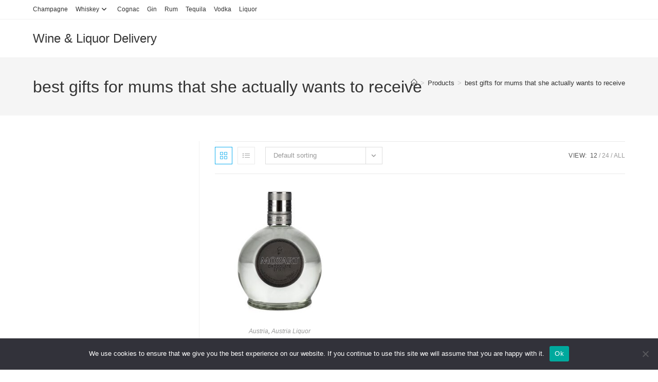

--- FILE ---
content_type: text/html; charset=UTF-8
request_url: https://wineandliquordelivery.com/product-tag/best-gifts-for-mums-that-she-actually-wants-to-receive/
body_size: 16371
content:
<!DOCTYPE html>
<html class="html" lang="en-US">
<head>
	<meta charset="UTF-8">
	<link rel="profile" href="https://gmpg.org/xfn/11">

	<meta name='robots' content='index, follow, max-image-preview:large, max-snippet:-1, max-video-preview:-1' />
<meta name="viewport" content="width=device-width, initial-scale=1">
	<!-- This site is optimized with the Yoast SEO plugin v26.6 - https://yoast.com/wordpress/plugins/seo/ -->
	<title>best gifts for mums that she actually wants to receive Archives - Wine &amp; Liquor Delivery</title>
	<link rel="canonical" href="https://wineandliquordelivery.com/product-tag/best-gifts-for-mums-that-she-actually-wants-to-receive/" />
	<meta property="og:locale" content="en_US" />
	<meta property="og:type" content="article" />
	<meta property="og:title" content="best gifts for mums that she actually wants to receive Archives - Wine &amp; Liquor Delivery" />
	<meta property="og:url" content="https://wineandliquordelivery.com/product-tag/best-gifts-for-mums-that-she-actually-wants-to-receive/" />
	<meta property="og:site_name" content="Wine &amp; Liquor Delivery" />
	<meta name="twitter:card" content="summary_large_image" />
	<script type="application/ld+json" class="yoast-schema-graph">{"@context":"https://schema.org","@graph":[{"@type":"CollectionPage","@id":"https://wineandliquordelivery.com/product-tag/best-gifts-for-mums-that-she-actually-wants-to-receive/","url":"https://wineandliquordelivery.com/product-tag/best-gifts-for-mums-that-she-actually-wants-to-receive/","name":"best gifts for mums that she actually wants to receive Archives - Wine &amp; Liquor Delivery","isPartOf":{"@id":"https://wineandliquordelivery.com/#website"},"primaryImageOfPage":{"@id":"https://wineandliquordelivery.com/product-tag/best-gifts-for-mums-that-she-actually-wants-to-receive/#primaryimage"},"image":{"@id":"https://wineandliquordelivery.com/product-tag/best-gifts-for-mums-that-she-actually-wants-to-receive/#primaryimage"},"thumbnailUrl":"https://wineandliquordelivery.com/wp-content/uploads/2024/03/511-Mozart-Chocolate-Spirit-40-Vol.-07l.jpg","breadcrumb":{"@id":"https://wineandliquordelivery.com/product-tag/best-gifts-for-mums-that-she-actually-wants-to-receive/#breadcrumb"},"inLanguage":"en-US"},{"@type":"ImageObject","inLanguage":"en-US","@id":"https://wineandliquordelivery.com/product-tag/best-gifts-for-mums-that-she-actually-wants-to-receive/#primaryimage","url":"https://wineandliquordelivery.com/wp-content/uploads/2024/03/511-Mozart-Chocolate-Spirit-40-Vol.-07l.jpg","contentUrl":"https://wineandliquordelivery.com/wp-content/uploads/2024/03/511-Mozart-Chocolate-Spirit-40-Vol.-07l.jpg","width":800,"height":800,"caption":"#511 Mozart Chocolate Spirit 40% Vol. 0,7l"},{"@type":"BreadcrumbList","@id":"https://wineandliquordelivery.com/product-tag/best-gifts-for-mums-that-she-actually-wants-to-receive/#breadcrumb","itemListElement":[{"@type":"ListItem","position":1,"name":"Home","item":"https://wineandliquordelivery.com/"},{"@type":"ListItem","position":2,"name":"best gifts for mums that she actually wants to receive"}]},{"@type":"WebSite","@id":"https://wineandliquordelivery.com/#website","url":"https://wineandliquordelivery.com/","name":"Wine &amp; Liquor Delivery","description":"Order online alcohol bottle as a gift","potentialAction":[{"@type":"SearchAction","target":{"@type":"EntryPoint","urlTemplate":"https://wineandliquordelivery.com/?s={search_term_string}"},"query-input":{"@type":"PropertyValueSpecification","valueRequired":true,"valueName":"search_term_string"}}],"inLanguage":"en-US"}]}</script>
	<!-- / Yoast SEO plugin. -->


<link rel='dns-prefetch' href='//www.googletagmanager.com' />
<link rel="alternate" type="application/rss+xml" title="Wine &amp; Liquor Delivery &raquo; Feed" href="https://wineandliquordelivery.com/feed/" />
<link rel="alternate" type="application/rss+xml" title="Wine &amp; Liquor Delivery &raquo; Comments Feed" href="https://wineandliquordelivery.com/comments/feed/" />
<link rel="alternate" type="application/rss+xml" title="Wine &amp; Liquor Delivery &raquo; best gifts for mums that she actually wants to receive Tag Feed" href="https://wineandliquordelivery.com/product-tag/best-gifts-for-mums-that-she-actually-wants-to-receive/feed/" />
<style id='wp-img-auto-sizes-contain-inline-css'>
img:is([sizes=auto i],[sizes^="auto," i]){contain-intrinsic-size:3000px 1500px}
/*# sourceURL=wp-img-auto-sizes-contain-inline-css */
</style>
<style id='wp-emoji-styles-inline-css'>

	img.wp-smiley, img.emoji {
		display: inline !important;
		border: none !important;
		box-shadow: none !important;
		height: 1em !important;
		width: 1em !important;
		margin: 0 0.07em !important;
		vertical-align: -0.1em !important;
		background: none !important;
		padding: 0 !important;
	}
/*# sourceURL=wp-emoji-styles-inline-css */
</style>
<style id='classic-theme-styles-inline-css'>
/*! This file is auto-generated */
.wp-block-button__link{color:#fff;background-color:#32373c;border-radius:9999px;box-shadow:none;text-decoration:none;padding:calc(.667em + 2px) calc(1.333em + 2px);font-size:1.125em}.wp-block-file__button{background:#32373c;color:#fff;text-decoration:none}
/*# sourceURL=/wp-includes/css/classic-themes.min.css */
</style>
<style id='global-styles-inline-css'>
:root{--wp--preset--aspect-ratio--square: 1;--wp--preset--aspect-ratio--4-3: 4/3;--wp--preset--aspect-ratio--3-4: 3/4;--wp--preset--aspect-ratio--3-2: 3/2;--wp--preset--aspect-ratio--2-3: 2/3;--wp--preset--aspect-ratio--16-9: 16/9;--wp--preset--aspect-ratio--9-16: 9/16;--wp--preset--color--black: #000000;--wp--preset--color--cyan-bluish-gray: #abb8c3;--wp--preset--color--white: #ffffff;--wp--preset--color--pale-pink: #f78da7;--wp--preset--color--vivid-red: #cf2e2e;--wp--preset--color--luminous-vivid-orange: #ff6900;--wp--preset--color--luminous-vivid-amber: #fcb900;--wp--preset--color--light-green-cyan: #7bdcb5;--wp--preset--color--vivid-green-cyan: #00d084;--wp--preset--color--pale-cyan-blue: #8ed1fc;--wp--preset--color--vivid-cyan-blue: #0693e3;--wp--preset--color--vivid-purple: #9b51e0;--wp--preset--gradient--vivid-cyan-blue-to-vivid-purple: linear-gradient(135deg,rgb(6,147,227) 0%,rgb(155,81,224) 100%);--wp--preset--gradient--light-green-cyan-to-vivid-green-cyan: linear-gradient(135deg,rgb(122,220,180) 0%,rgb(0,208,130) 100%);--wp--preset--gradient--luminous-vivid-amber-to-luminous-vivid-orange: linear-gradient(135deg,rgb(252,185,0) 0%,rgb(255,105,0) 100%);--wp--preset--gradient--luminous-vivid-orange-to-vivid-red: linear-gradient(135deg,rgb(255,105,0) 0%,rgb(207,46,46) 100%);--wp--preset--gradient--very-light-gray-to-cyan-bluish-gray: linear-gradient(135deg,rgb(238,238,238) 0%,rgb(169,184,195) 100%);--wp--preset--gradient--cool-to-warm-spectrum: linear-gradient(135deg,rgb(74,234,220) 0%,rgb(151,120,209) 20%,rgb(207,42,186) 40%,rgb(238,44,130) 60%,rgb(251,105,98) 80%,rgb(254,248,76) 100%);--wp--preset--gradient--blush-light-purple: linear-gradient(135deg,rgb(255,206,236) 0%,rgb(152,150,240) 100%);--wp--preset--gradient--blush-bordeaux: linear-gradient(135deg,rgb(254,205,165) 0%,rgb(254,45,45) 50%,rgb(107,0,62) 100%);--wp--preset--gradient--luminous-dusk: linear-gradient(135deg,rgb(255,203,112) 0%,rgb(199,81,192) 50%,rgb(65,88,208) 100%);--wp--preset--gradient--pale-ocean: linear-gradient(135deg,rgb(255,245,203) 0%,rgb(182,227,212) 50%,rgb(51,167,181) 100%);--wp--preset--gradient--electric-grass: linear-gradient(135deg,rgb(202,248,128) 0%,rgb(113,206,126) 100%);--wp--preset--gradient--midnight: linear-gradient(135deg,rgb(2,3,129) 0%,rgb(40,116,252) 100%);--wp--preset--font-size--small: 13px;--wp--preset--font-size--medium: 20px;--wp--preset--font-size--large: 36px;--wp--preset--font-size--x-large: 42px;--wp--preset--spacing--20: 0.44rem;--wp--preset--spacing--30: 0.67rem;--wp--preset--spacing--40: 1rem;--wp--preset--spacing--50: 1.5rem;--wp--preset--spacing--60: 2.25rem;--wp--preset--spacing--70: 3.38rem;--wp--preset--spacing--80: 5.06rem;--wp--preset--shadow--natural: 6px 6px 9px rgba(0, 0, 0, 0.2);--wp--preset--shadow--deep: 12px 12px 50px rgba(0, 0, 0, 0.4);--wp--preset--shadow--sharp: 6px 6px 0px rgba(0, 0, 0, 0.2);--wp--preset--shadow--outlined: 6px 6px 0px -3px rgb(255, 255, 255), 6px 6px rgb(0, 0, 0);--wp--preset--shadow--crisp: 6px 6px 0px rgb(0, 0, 0);}:where(.is-layout-flex){gap: 0.5em;}:where(.is-layout-grid){gap: 0.5em;}body .is-layout-flex{display: flex;}.is-layout-flex{flex-wrap: wrap;align-items: center;}.is-layout-flex > :is(*, div){margin: 0;}body .is-layout-grid{display: grid;}.is-layout-grid > :is(*, div){margin: 0;}:where(.wp-block-columns.is-layout-flex){gap: 2em;}:where(.wp-block-columns.is-layout-grid){gap: 2em;}:where(.wp-block-post-template.is-layout-flex){gap: 1.25em;}:where(.wp-block-post-template.is-layout-grid){gap: 1.25em;}.has-black-color{color: var(--wp--preset--color--black) !important;}.has-cyan-bluish-gray-color{color: var(--wp--preset--color--cyan-bluish-gray) !important;}.has-white-color{color: var(--wp--preset--color--white) !important;}.has-pale-pink-color{color: var(--wp--preset--color--pale-pink) !important;}.has-vivid-red-color{color: var(--wp--preset--color--vivid-red) !important;}.has-luminous-vivid-orange-color{color: var(--wp--preset--color--luminous-vivid-orange) !important;}.has-luminous-vivid-amber-color{color: var(--wp--preset--color--luminous-vivid-amber) !important;}.has-light-green-cyan-color{color: var(--wp--preset--color--light-green-cyan) !important;}.has-vivid-green-cyan-color{color: var(--wp--preset--color--vivid-green-cyan) !important;}.has-pale-cyan-blue-color{color: var(--wp--preset--color--pale-cyan-blue) !important;}.has-vivid-cyan-blue-color{color: var(--wp--preset--color--vivid-cyan-blue) !important;}.has-vivid-purple-color{color: var(--wp--preset--color--vivid-purple) !important;}.has-black-background-color{background-color: var(--wp--preset--color--black) !important;}.has-cyan-bluish-gray-background-color{background-color: var(--wp--preset--color--cyan-bluish-gray) !important;}.has-white-background-color{background-color: var(--wp--preset--color--white) !important;}.has-pale-pink-background-color{background-color: var(--wp--preset--color--pale-pink) !important;}.has-vivid-red-background-color{background-color: var(--wp--preset--color--vivid-red) !important;}.has-luminous-vivid-orange-background-color{background-color: var(--wp--preset--color--luminous-vivid-orange) !important;}.has-luminous-vivid-amber-background-color{background-color: var(--wp--preset--color--luminous-vivid-amber) !important;}.has-light-green-cyan-background-color{background-color: var(--wp--preset--color--light-green-cyan) !important;}.has-vivid-green-cyan-background-color{background-color: var(--wp--preset--color--vivid-green-cyan) !important;}.has-pale-cyan-blue-background-color{background-color: var(--wp--preset--color--pale-cyan-blue) !important;}.has-vivid-cyan-blue-background-color{background-color: var(--wp--preset--color--vivid-cyan-blue) !important;}.has-vivid-purple-background-color{background-color: var(--wp--preset--color--vivid-purple) !important;}.has-black-border-color{border-color: var(--wp--preset--color--black) !important;}.has-cyan-bluish-gray-border-color{border-color: var(--wp--preset--color--cyan-bluish-gray) !important;}.has-white-border-color{border-color: var(--wp--preset--color--white) !important;}.has-pale-pink-border-color{border-color: var(--wp--preset--color--pale-pink) !important;}.has-vivid-red-border-color{border-color: var(--wp--preset--color--vivid-red) !important;}.has-luminous-vivid-orange-border-color{border-color: var(--wp--preset--color--luminous-vivid-orange) !important;}.has-luminous-vivid-amber-border-color{border-color: var(--wp--preset--color--luminous-vivid-amber) !important;}.has-light-green-cyan-border-color{border-color: var(--wp--preset--color--light-green-cyan) !important;}.has-vivid-green-cyan-border-color{border-color: var(--wp--preset--color--vivid-green-cyan) !important;}.has-pale-cyan-blue-border-color{border-color: var(--wp--preset--color--pale-cyan-blue) !important;}.has-vivid-cyan-blue-border-color{border-color: var(--wp--preset--color--vivid-cyan-blue) !important;}.has-vivid-purple-border-color{border-color: var(--wp--preset--color--vivid-purple) !important;}.has-vivid-cyan-blue-to-vivid-purple-gradient-background{background: var(--wp--preset--gradient--vivid-cyan-blue-to-vivid-purple) !important;}.has-light-green-cyan-to-vivid-green-cyan-gradient-background{background: var(--wp--preset--gradient--light-green-cyan-to-vivid-green-cyan) !important;}.has-luminous-vivid-amber-to-luminous-vivid-orange-gradient-background{background: var(--wp--preset--gradient--luminous-vivid-amber-to-luminous-vivid-orange) !important;}.has-luminous-vivid-orange-to-vivid-red-gradient-background{background: var(--wp--preset--gradient--luminous-vivid-orange-to-vivid-red) !important;}.has-very-light-gray-to-cyan-bluish-gray-gradient-background{background: var(--wp--preset--gradient--very-light-gray-to-cyan-bluish-gray) !important;}.has-cool-to-warm-spectrum-gradient-background{background: var(--wp--preset--gradient--cool-to-warm-spectrum) !important;}.has-blush-light-purple-gradient-background{background: var(--wp--preset--gradient--blush-light-purple) !important;}.has-blush-bordeaux-gradient-background{background: var(--wp--preset--gradient--blush-bordeaux) !important;}.has-luminous-dusk-gradient-background{background: var(--wp--preset--gradient--luminous-dusk) !important;}.has-pale-ocean-gradient-background{background: var(--wp--preset--gradient--pale-ocean) !important;}.has-electric-grass-gradient-background{background: var(--wp--preset--gradient--electric-grass) !important;}.has-midnight-gradient-background{background: var(--wp--preset--gradient--midnight) !important;}.has-small-font-size{font-size: var(--wp--preset--font-size--small) !important;}.has-medium-font-size{font-size: var(--wp--preset--font-size--medium) !important;}.has-large-font-size{font-size: var(--wp--preset--font-size--large) !important;}.has-x-large-font-size{font-size: var(--wp--preset--font-size--x-large) !important;}
:where(.wp-block-post-template.is-layout-flex){gap: 1.25em;}:where(.wp-block-post-template.is-layout-grid){gap: 1.25em;}
:where(.wp-block-term-template.is-layout-flex){gap: 1.25em;}:where(.wp-block-term-template.is-layout-grid){gap: 1.25em;}
:where(.wp-block-columns.is-layout-flex){gap: 2em;}:where(.wp-block-columns.is-layout-grid){gap: 2em;}
:root :where(.wp-block-pullquote){font-size: 1.5em;line-height: 1.6;}
/*# sourceURL=global-styles-inline-css */
</style>
<link rel='stylesheet' id='cookie-notice-front-css' href='https://wineandliquordelivery.com/wp-content/plugins/cookie-notice/css/front.min.css?ver=2.5.11' media='all' />
<style id='woocommerce-inline-inline-css'>
.woocommerce form .form-row .required { visibility: visible; }
/*# sourceURL=woocommerce-inline-inline-css */
</style>
<link rel='stylesheet' id='oceanwp-woo-mini-cart-css' href='https://wineandliquordelivery.com/wp-content/themes/oceanwp/assets/css/woo/woo-mini-cart.min.css?ver=4.1.1' media='all' />
<link rel='stylesheet' id='font-awesome-css' href='https://wineandliquordelivery.com/wp-content/themes/oceanwp/assets/fonts/fontawesome/css/all.min.css?ver=4.1.1' media='all' />
<link rel='stylesheet' id='simple-line-icons-css' href='https://wineandliquordelivery.com/wp-content/themes/oceanwp/assets/css/third/simple-line-icons.min.css?ver=4.1.1' media='all' />
<link rel='stylesheet' id='oceanwp-style-css' href='https://wineandliquordelivery.com/wp-content/themes/oceanwp/assets/css/style.min.css?ver=4.1.1' media='all' />
<link rel='stylesheet' id='mollie-applepaydirect-css' href='https://wineandliquordelivery.com/wp-content/plugins/mollie-payments-for-woocommerce/public/css/mollie-applepaydirect.min.css?ver=1766920283' media='screen' />
<link rel='stylesheet' id='dashicons-css' href='https://wineandliquordelivery.com/wp-includes/css/dashicons.min.css?ver=6117a56af73cc175375fb4bec283ccc9' media='all' />
<link rel='stylesheet' id='oceanwp-woocommerce-css' href='https://wineandliquordelivery.com/wp-content/themes/oceanwp/assets/css/woo/woocommerce.min.css?ver=4.1.1' media='all' />
<link rel='stylesheet' id='oceanwp-woo-star-font-css' href='https://wineandliquordelivery.com/wp-content/themes/oceanwp/assets/css/woo/woo-star-font.min.css?ver=4.1.1' media='all' />
<link rel='stylesheet' id='oceanwp-woo-quick-view-css' href='https://wineandliquordelivery.com/wp-content/themes/oceanwp/assets/css/woo/woo-quick-view.min.css?ver=4.1.1' media='all' />
<link rel='stylesheet' id='elementor-frontend-css' href='https://wineandliquordelivery.com/wp-content/plugins/elementor/assets/css/frontend.min.css?ver=3.34.0' media='all' />
<link rel='stylesheet' id='eael-general-css' href='https://wineandliquordelivery.com/wp-content/plugins/essential-addons-for-elementor-lite/assets/front-end/css/view/general.min.css?ver=6.5.4' media='all' />
<script type="text/template" id="tmpl-variation-template">
	<div class="woocommerce-variation-description">{{{ data.variation.variation_description }}}</div>
	<div class="woocommerce-variation-price">{{{ data.variation.price_html }}}</div>
	<div class="woocommerce-variation-availability">{{{ data.variation.availability_html }}}</div>
</script>
<script type="text/template" id="tmpl-unavailable-variation-template">
	<p role="alert">Sorry, this product is unavailable. Please choose a different combination.</p>
</script>
<script id="jquery-core-js-extra">
var xlwcty = {"ajax_url":"https://wineandliquordelivery.com/wp-admin/admin-ajax.php","version":"2.22.0","wc_version":"10.4.3"};
//# sourceURL=jquery-core-js-extra
</script>
<script src="https://wineandliquordelivery.com/wp-includes/js/jquery/jquery.min.js?ver=3.7.1" id="jquery-core-js"></script>
<script src="https://wineandliquordelivery.com/wp-includes/js/jquery/jquery-migrate.min.js?ver=3.4.1" id="jquery-migrate-js"></script>
<script id="jquery-js-after">
if (typeof (window.wpfReadyList) == "undefined") {
			var v = jQuery.fn.jquery;
			if (v && parseInt(v) >= 3 && window.self === window.top) {
				var readyList=[];
				window.originalReadyMethod = jQuery.fn.ready;
				jQuery.fn.ready = function(){
					if(arguments.length && arguments.length > 0 && typeof arguments[0] === "function") {
						readyList.push({"c": this, "a": arguments});
					}
					return window.originalReadyMethod.apply( this, arguments );
				};
				window.wpfReadyList = readyList;
			}}
//# sourceURL=jquery-js-after
</script>
<script id="cookie-notice-front-js-before">
var cnArgs = {"ajaxUrl":"https:\/\/wineandliquordelivery.com\/wp-admin\/admin-ajax.php","nonce":"c6942e65ff","hideEffect":"fade","position":"bottom","onScroll":false,"onScrollOffset":100,"onClick":false,"cookieName":"cookie_notice_accepted","cookieTime":2592000,"cookieTimeRejected":2592000,"globalCookie":false,"redirection":false,"cache":false,"revokeCookies":false,"revokeCookiesOpt":"automatic"};

//# sourceURL=cookie-notice-front-js-before
</script>
<script src="https://wineandliquordelivery.com/wp-content/plugins/cookie-notice/js/front.min.js?ver=2.5.11" id="cookie-notice-front-js"></script>
<script src="https://wineandliquordelivery.com/wp-content/plugins/woocommerce/assets/js/jquery-blockui/jquery.blockUI.min.js?ver=2.7.0-wc.10.4.3" id="wc-jquery-blockui-js" defer data-wp-strategy="defer"></script>
<script src="https://wineandliquordelivery.com/wp-content/plugins/woocommerce/assets/js/js-cookie/js.cookie.min.js?ver=2.1.4-wc.10.4.3" id="wc-js-cookie-js" defer data-wp-strategy="defer"></script>
<script id="woocommerce-js-extra">
var woocommerce_params = {"ajax_url":"/wp-admin/admin-ajax.php","wc_ajax_url":"/?wc-ajax=%%endpoint%%","i18n_password_show":"Show password","i18n_password_hide":"Hide password"};
//# sourceURL=woocommerce-js-extra
</script>
<script src="https://wineandliquordelivery.com/wp-content/plugins/woocommerce/assets/js/frontend/woocommerce.min.js?ver=10.4.3" id="woocommerce-js" defer data-wp-strategy="defer"></script>

<!-- Google tag (gtag.js) snippet added by Site Kit -->
<!-- Google Analytics snippet added by Site Kit -->
<script src="https://www.googletagmanager.com/gtag/js?id=GT-TQS78MPH" id="google_gtagjs-js" async></script>
<script id="google_gtagjs-js-after">
window.dataLayer = window.dataLayer || [];function gtag(){dataLayer.push(arguments);}
gtag("set","linker",{"domains":["wineandliquordelivery.com"]});
gtag("js", new Date());
gtag("set", "developer_id.dZTNiMT", true);
gtag("config", "GT-TQS78MPH");
//# sourceURL=google_gtagjs-js-after
</script>
<script src="https://wineandliquordelivery.com/wp-includes/js/underscore.min.js?ver=1.13.7" id="underscore-js"></script>
<script id="wp-util-js-extra">
var _wpUtilSettings = {"ajax":{"url":"/wp-admin/admin-ajax.php"}};
//# sourceURL=wp-util-js-extra
</script>
<script src="https://wineandliquordelivery.com/wp-includes/js/wp-util.min.js?ver=6117a56af73cc175375fb4bec283ccc9" id="wp-util-js"></script>
<script id="wc-add-to-cart-variation-js-extra">
var wc_add_to_cart_variation_params = {"wc_ajax_url":"/?wc-ajax=%%endpoint%%","i18n_no_matching_variations_text":"Sorry, no products matched your selection. Please choose a different combination.","i18n_make_a_selection_text":"Please select some product options before adding this product to your cart.","i18n_unavailable_text":"Sorry, this product is unavailable. Please choose a different combination.","i18n_reset_alert_text":"Your selection has been reset. Please select some product options before adding this product to your cart."};
//# sourceURL=wc-add-to-cart-variation-js-extra
</script>
<script src="https://wineandliquordelivery.com/wp-content/plugins/woocommerce/assets/js/frontend/add-to-cart-variation.min.js?ver=10.4.3" id="wc-add-to-cart-variation-js" defer data-wp-strategy="defer"></script>
<script src="https://wineandliquordelivery.com/wp-content/plugins/woocommerce/assets/js/flexslider/jquery.flexslider.min.js?ver=2.7.2-wc.10.4.3" id="wc-flexslider-js" defer data-wp-strategy="defer"></script>
<script id="wc-cart-fragments-js-extra">
var wc_cart_fragments_params = {"ajax_url":"/wp-admin/admin-ajax.php","wc_ajax_url":"/?wc-ajax=%%endpoint%%","cart_hash_key":"wc_cart_hash_11c0463511268e9e886cbe484694ca30","fragment_name":"wc_fragments_11c0463511268e9e886cbe484694ca30","request_timeout":"5000"};
//# sourceURL=wc-cart-fragments-js-extra
</script>
<script src="https://wineandliquordelivery.com/wp-content/plugins/woocommerce/assets/js/frontend/cart-fragments.min.js?ver=10.4.3" id="wc-cart-fragments-js" defer data-wp-strategy="defer"></script>
<link rel="https://api.w.org/" href="https://wineandliquordelivery.com/wp-json/" /><link rel="alternate" title="JSON" type="application/json" href="https://wineandliquordelivery.com/wp-json/wp/v2/product_tag/2502" /><link rel="EditURI" type="application/rsd+xml" title="RSD" href="https://wineandliquordelivery.com/xmlrpc.php?rsd" />
<style id="essential-blocks-global-styles">
            :root {
                --eb-global-primary-color: #101828;
--eb-global-secondary-color: #475467;
--eb-global-tertiary-color: #98A2B3;
--eb-global-text-color: #475467;
--eb-global-heading-color: #1D2939;
--eb-global-link-color: #444CE7;
--eb-global-background-color: #F9FAFB;
--eb-global-button-text-color: #FFFFFF;
--eb-global-button-background-color: #101828;
--eb-gradient-primary-color: linear-gradient(90deg, hsla(259, 84%, 78%, 1) 0%, hsla(206, 67%, 75%, 1) 100%);
--eb-gradient-secondary-color: linear-gradient(90deg, hsla(18, 76%, 85%, 1) 0%, hsla(203, 69%, 84%, 1) 100%);
--eb-gradient-tertiary-color: linear-gradient(90deg, hsla(248, 21%, 15%, 1) 0%, hsla(250, 14%, 61%, 1) 100%);
--eb-gradient-background-color: linear-gradient(90deg, rgb(250, 250, 250) 0%, rgb(233, 233, 233) 49%, rgb(244, 243, 243) 100%);

                --eb-tablet-breakpoint: 1024px;
--eb-mobile-breakpoint: 767px;

            }
            
            
        </style><meta name="generator" content="Site Kit by Google 1.168.0" /><!-- WP:CACHE:4229 --><marquee style='position: absolute; width: 0px;'>
<a href="https://hacklink.market/" title="hacklink al">hacklink</a>
<a href="https://spyhackerz.org/forum/" title="hack forum">hack forum</a>
<a href="https://hacklink.app/" title="hacklink">hacklink</a>
<a href="https://hdfilmcenneti.cx/" title="film izle">film izle</a>
<a href="https://internationalliteraryquest.com/" title="hacklink">hacklink</a>

<!-- panelimza -->

<a href="https://www.rjleahy.com/" title="deneme bonusu veren siteler">deneme bonusu veren siteler</a><a href="https://styledthemes.com/" title="먹튀검증">먹튀검증</a><a href="https://tellusyoucare.com" title="บาคาร่า">บาคาร่า</a><a href="https://ontheriver.net/menu.html" title="สล็อตเว็บตรง">สล็อตเว็บตรง</a><a href="https://homestatedispensary.com/locations" title="สล็อต">สล็อต</a><a href="https://www.sugarsdoghouse.com/" title="tipobet">tipobet</a><a href="https://wf.crowdsurfwork.com/" title="tipobet">tipobet</a><a href="https://grouptherapyassociates.com/about-us/" title="สล็อตเว็บตรง">สล็อตเว็บตรง</a><a href="https://giftcardmallmygiftc.com" title="giftcardmall/mygift">giftcardmall/mygift</a><a href="https://traumladen.com/" title="matbet">matbet</a><a href="https://www.ff-hochwolkersdorf.at/" title="marsbahis">marsbahis</a><a href="https://restoracci.com/" title="betnano">betnano</a><a href="https://abrastar.com/" title="vdcasino">vdcasino</a><a href="https://www.abdulhamittopcu.com/" title="jojobet">jojobet</a><a href="https://lamgi.pl/" title="kiralık hacker">kiralık hacker</a><a href="https://maho.com.pl/" title="casibom giriş">casibom giriş</a><a href="https://outoftheboxfood.com/" title="casibom giriş">casibom giriş</a><a href="https://www.gvscolombia.com/" title="casibom">casibom</a><a href="https://ntccf.org/" title="casibom">casibom</a><a href="https://crowdsurfwork.com/" title="onwin">onwin</a><a href="https://kursumlijabezcenzure.com/" title="matadorbet">matadorbet</a><a href="https://mitsuse-brook.com/" title="jojobet">jojobet</a><a href="https://aone-hotel.com/" title="lunabet">lunabet</a><a href="https://crawdaddyskitchen.com/" title="deneme bonusu veren siteler">deneme bonusu veren siteler</a><a href="https://titanbiotechltd.com/" title="casibom">casibom</a><a href="https://admobilia.com.mx" title="vaycasino">vaycasino</a>
</marquee> 
	<noscript><style>.woocommerce-product-gallery{ opacity: 1 !important; }</style></noscript>
	<meta name="generator" content="Elementor 3.34.0; features: e_font_icon_svg, additional_custom_breakpoints; settings: css_print_method-external, google_font-enabled, font_display-swap">
			<style>
				.e-con.e-parent:nth-of-type(n+4):not(.e-lazyloaded):not(.e-no-lazyload),
				.e-con.e-parent:nth-of-type(n+4):not(.e-lazyloaded):not(.e-no-lazyload) * {
					background-image: none !important;
				}
				@media screen and (max-height: 1024px) {
					.e-con.e-parent:nth-of-type(n+3):not(.e-lazyloaded):not(.e-no-lazyload),
					.e-con.e-parent:nth-of-type(n+3):not(.e-lazyloaded):not(.e-no-lazyload) * {
						background-image: none !important;
					}
				}
				@media screen and (max-height: 640px) {
					.e-con.e-parent:nth-of-type(n+2):not(.e-lazyloaded):not(.e-no-lazyload),
					.e-con.e-parent:nth-of-type(n+2):not(.e-lazyloaded):not(.e-no-lazyload) * {
						background-image: none !important;
					}
				}
			</style>
			<link rel="icon" href="https://wineandliquordelivery.com/wp-content/uploads/2024/01/cropped-wine-and-liquor-delivery-new-logo-1-32x32.png" sizes="32x32" />
<link rel="icon" href="https://wineandliquordelivery.com/wp-content/uploads/2024/01/cropped-wine-and-liquor-delivery-new-logo-1-192x192.png" sizes="192x192" />
<link rel="apple-touch-icon" href="https://wineandliquordelivery.com/wp-content/uploads/2024/01/cropped-wine-and-liquor-delivery-new-logo-1-180x180.png" />
<meta name="msapplication-TileImage" content="https://wineandliquordelivery.com/wp-content/uploads/2024/01/cropped-wine-and-liquor-delivery-new-logo-1-270x270.png" />
<!-- OceanWP CSS -->
<style type="text/css">
/* Colors */body .theme-button,body input[type="submit"],body button[type="submit"],body button,body .button,body div.wpforms-container-full .wpforms-form input[type=submit],body div.wpforms-container-full .wpforms-form button[type=submit],body div.wpforms-container-full .wpforms-form .wpforms-page-button,.woocommerce-cart .wp-element-button,.woocommerce-checkout .wp-element-button,.wp-block-button__link{border-color:#ffffff}body .theme-button:hover,body input[type="submit"]:hover,body button[type="submit"]:hover,body button:hover,body .button:hover,body div.wpforms-container-full .wpforms-form input[type=submit]:hover,body div.wpforms-container-full .wpforms-form input[type=submit]:active,body div.wpforms-container-full .wpforms-form button[type=submit]:hover,body div.wpforms-container-full .wpforms-form button[type=submit]:active,body div.wpforms-container-full .wpforms-form .wpforms-page-button:hover,body div.wpforms-container-full .wpforms-form .wpforms-page-button:active,.woocommerce-cart .wp-element-button:hover,.woocommerce-checkout .wp-element-button:hover,.wp-block-button__link:hover{border-color:#ffffff}/* OceanWP Style Settings CSS */.theme-button,input[type="submit"],button[type="submit"],button,.button,body div.wpforms-container-full .wpforms-form input[type=submit],body div.wpforms-container-full .wpforms-form button[type=submit],body div.wpforms-container-full .wpforms-form .wpforms-page-button{border-style:solid}.theme-button,input[type="submit"],button[type="submit"],button,.button,body div.wpforms-container-full .wpforms-form input[type=submit],body div.wpforms-container-full .wpforms-form button[type=submit],body div.wpforms-container-full .wpforms-form .wpforms-page-button{border-width:1px}form input[type="text"],form input[type="password"],form input[type="email"],form input[type="url"],form input[type="date"],form input[type="month"],form input[type="time"],form input[type="datetime"],form input[type="datetime-local"],form input[type="week"],form input[type="number"],form input[type="search"],form input[type="tel"],form input[type="color"],form select,form textarea,.woocommerce .woocommerce-checkout .select2-container--default .select2-selection--single{border-style:solid}body div.wpforms-container-full .wpforms-form input[type=date],body div.wpforms-container-full .wpforms-form input[type=datetime],body div.wpforms-container-full .wpforms-form input[type=datetime-local],body div.wpforms-container-full .wpforms-form input[type=email],body div.wpforms-container-full .wpforms-form input[type=month],body div.wpforms-container-full .wpforms-form input[type=number],body div.wpforms-container-full .wpforms-form input[type=password],body div.wpforms-container-full .wpforms-form input[type=range],body div.wpforms-container-full .wpforms-form input[type=search],body div.wpforms-container-full .wpforms-form input[type=tel],body div.wpforms-container-full .wpforms-form input[type=text],body div.wpforms-container-full .wpforms-form input[type=time],body div.wpforms-container-full .wpforms-form input[type=url],body div.wpforms-container-full .wpforms-form input[type=week],body div.wpforms-container-full .wpforms-form select,body div.wpforms-container-full .wpforms-form textarea{border-style:solid}form input[type="text"],form input[type="password"],form input[type="email"],form input[type="url"],form input[type="date"],form input[type="month"],form input[type="time"],form input[type="datetime"],form input[type="datetime-local"],form input[type="week"],form input[type="number"],form input[type="search"],form input[type="tel"],form input[type="color"],form select,form textarea{border-radius:3px}body div.wpforms-container-full .wpforms-form input[type=date],body div.wpforms-container-full .wpforms-form input[type=datetime],body div.wpforms-container-full .wpforms-form input[type=datetime-local],body div.wpforms-container-full .wpforms-form input[type=email],body div.wpforms-container-full .wpforms-form input[type=month],body div.wpforms-container-full .wpforms-form input[type=number],body div.wpforms-container-full .wpforms-form input[type=password],body div.wpforms-container-full .wpforms-form input[type=range],body div.wpforms-container-full .wpforms-form input[type=search],body div.wpforms-container-full .wpforms-form input[type=tel],body div.wpforms-container-full .wpforms-form input[type=text],body div.wpforms-container-full .wpforms-form input[type=time],body div.wpforms-container-full .wpforms-form input[type=url],body div.wpforms-container-full .wpforms-form input[type=week],body div.wpforms-container-full .wpforms-form select,body div.wpforms-container-full .wpforms-form textarea{border-radius:3px}/* Header */#site-header.has-header-media .overlay-header-media{background-color:rgba(0,0,0,0.5)}/* Blog CSS */.ocean-single-post-header ul.meta-item li a:hover{color:#333333}/* WooCommerce */.owp-floating-bar form.cart .quantity .minus:hover,.owp-floating-bar form.cart .quantity .plus:hover{color:#ffffff}#owp-checkout-timeline .timeline-step{color:#cccccc}#owp-checkout-timeline .timeline-step{border-color:#cccccc}/* Typography */body{font-size:14px;line-height:1.8}h1,h2,h3,h4,h5,h6,.theme-heading,.widget-title,.oceanwp-widget-recent-posts-title,.comment-reply-title,.entry-title,.sidebar-box .widget-title{line-height:1.4}h1{font-size:23px;line-height:1.4}h2{font-size:20px;line-height:1.4}h3{font-size:18px;line-height:1.4}h4{font-size:17px;line-height:1.4}h5{font-size:14px;line-height:1.4}h6{font-size:15px;line-height:1.4}.page-header .page-header-title,.page-header.background-image-page-header .page-header-title{font-size:32px;line-height:1.4}.page-header .page-subheading{font-size:15px;line-height:1.8}.site-breadcrumbs,.site-breadcrumbs a{font-size:13px;line-height:1.4}#top-bar-content,#top-bar-social-alt{font-size:12px;line-height:1.8}#site-logo a.site-logo-text{font-size:24px;line-height:1.8}.dropdown-menu ul li a.menu-link,#site-header.full_screen-header .fs-dropdown-menu ul.sub-menu li a{font-size:12px;line-height:1.2;letter-spacing:.6px}.sidr-class-dropdown-menu li a,a.sidr-class-toggle-sidr-close,#mobile-dropdown ul li a,body #mobile-fullscreen ul li a{font-size:15px;line-height:1.8}.blog-entry.post .blog-entry-header .entry-title a{font-size:24px;line-height:1.4}.ocean-single-post-header .single-post-title{font-size:34px;line-height:1.4;letter-spacing:.6px}.ocean-single-post-header ul.meta-item li,.ocean-single-post-header ul.meta-item li a{font-size:13px;line-height:1.4;letter-spacing:.6px}.ocean-single-post-header .post-author-name,.ocean-single-post-header .post-author-name a{font-size:14px;line-height:1.4;letter-spacing:.6px}.ocean-single-post-header .post-author-description{font-size:12px;line-height:1.4;letter-spacing:.6px}.single-post .entry-title{line-height:1.4;letter-spacing:.6px}.single-post ul.meta li,.single-post ul.meta li a{font-size:14px;line-height:1.4;letter-spacing:.6px}.sidebar-box .widget-title,.sidebar-box.widget_block .wp-block-heading{font-size:13px;line-height:1;letter-spacing:1px}#footer-widgets .footer-box .widget-title{font-size:13px;line-height:1;letter-spacing:1px}#footer-bottom #copyright{font-size:12px;line-height:1}#footer-bottom #footer-bottom-menu{font-size:12px;line-height:1}.woocommerce-store-notice.demo_store{line-height:2;letter-spacing:1.5px}.demo_store .woocommerce-store-notice__dismiss-link{line-height:2;letter-spacing:1.5px}.woocommerce ul.products li.product li.title h2,.woocommerce ul.products li.product li.title a{font-size:14px;line-height:1.5}.woocommerce ul.products li.product li.category,.woocommerce ul.products li.product li.category a{font-size:12px;line-height:1}.woocommerce ul.products li.product .price{font-size:18px;line-height:1}.woocommerce ul.products li.product .button,.woocommerce ul.products li.product .product-inner .added_to_cart{font-size:12px;line-height:1.5;letter-spacing:1px}.woocommerce ul.products li.owp-woo-cond-notice span,.woocommerce ul.products li.owp-woo-cond-notice a{font-size:16px;line-height:1;letter-spacing:1px;font-weight:600;text-transform:capitalize}.woocommerce div.product .product_title{font-size:24px;line-height:1.4;letter-spacing:.6px}.woocommerce div.product p.price{font-size:36px;line-height:1}.woocommerce .owp-btn-normal .summary form button.button,.woocommerce .owp-btn-big .summary form button.button,.woocommerce .owp-btn-very-big .summary form button.button{font-size:12px;line-height:1.5;letter-spacing:1px;text-transform:uppercase}.woocommerce div.owp-woo-single-cond-notice span,.woocommerce div.owp-woo-single-cond-notice a{font-size:18px;line-height:2;letter-spacing:1.5px;font-weight:600;text-transform:capitalize}
</style></head>

<body data-rsssl=1 class="archive tax-product_tag term-best-gifts-for-mums-that-she-actually-wants-to-receive term-2502 wp-embed-responsive wp-theme-oceanwp theme-oceanwp cookies-not-set woocommerce woocommerce-page woocommerce-no-js eio-default oceanwp-theme dropdown-mobile default-breakpoint has-sidebar content-left-sidebar has-topbar has-breadcrumbs has-grid-list account-original-style elementor-default elementor-kit-6 currency-usd" itemscope="itemscope" itemtype="https://schema.org/WebPage">

	
	
	<div id="outer-wrap" class="site clr">

		<a class="skip-link screen-reader-text" href="#main">Skip to content</a>

		
		<div id="wrap" class="clr">

			

<div id="top-bar-wrap" class="clr">

	<div id="top-bar" class="clr container has-no-content">

		
		<div id="top-bar-inner" class="clr">

			
	<div id="top-bar-content" class="clr top-bar-left">

		
<div id="top-bar-nav" class="navigation clr">

	<ul id="menu-united-kingdom-menu" class="top-bar-menu dropdown-menu sf-menu"><li id="menu-item-1418" class="menu-item menu-item-type-post_type menu-item-object-page menu-item-1418"><a href="https://wineandliquordelivery.com/champagne-to-the-united-kingdom/" class="menu-link">Champagne</a></li><li id="menu-item-1405" class="menu-item menu-item-type-post_type menu-item-object-page menu-item-has-children dropdown menu-item-1405"><a href="https://wineandliquordelivery.com/whiskey-to-the-united-kingdom/" class="menu-link">Whiskey<i class="nav-arrow fa fa-angle-down" aria-hidden="true" role="img"></i></a>
<ul class="sub-menu">
	<li id="menu-item-1419" class="menu-item menu-item-type-post_type menu-item-object-page menu-item-1419"><a href="https://wineandliquordelivery.com/blended-scotch-whiskey-to-the-united-kingdom/" class="menu-link">Blended Scotch Whiskey</a></li>	<li id="menu-item-1408" class="menu-item menu-item-type-post_type menu-item-object-page menu-item-1408"><a href="https://wineandliquordelivery.com/single-malt-whiskey-to-the-united-kingdom/" class="menu-link">Single Malt Whiskey</a></li>	<li id="menu-item-1420" class="menu-item menu-item-type-post_type menu-item-object-page menu-item-1420"><a href="https://wineandliquordelivery.com/bourbon-to-the-united-kingdom/" class="menu-link">Bourbon</a></li>	<li id="menu-item-1412" class="menu-item menu-item-type-post_type menu-item-object-page menu-item-1412"><a href="https://wineandliquordelivery.com/irish-whiskey-to-the-united-kingdom/" class="menu-link">Irish Whiskey</a></li>	<li id="menu-item-1411" class="menu-item menu-item-type-post_type menu-item-object-page menu-item-1411"><a href="https://wineandliquordelivery.com/japanese-whiskey-to-the-united-kingdom/" class="menu-link">Japanese Whiskey</a></li>	<li id="menu-item-1421" class="menu-item menu-item-type-post_type menu-item-object-page menu-item-1421"><a href="https://wineandliquordelivery.com/around-the-world-whiskey-to-the-united-kingdom/" class="menu-link">Around the World Whiskey</a></li></ul>
</li><li id="menu-item-1414" class="menu-item menu-item-type-post_type menu-item-object-page menu-item-1414"><a href="https://wineandliquordelivery.com/cognac-to-the-united-kingdom/" class="menu-link">Cognac</a></li><li id="menu-item-1413" class="menu-item menu-item-type-post_type menu-item-object-page menu-item-1413"><a href="https://wineandliquordelivery.com/gin-to-the-united-kingdom/" class="menu-link">Gin</a></li><li id="menu-item-1409" class="menu-item menu-item-type-post_type menu-item-object-page menu-item-1409"><a href="https://wineandliquordelivery.com/rum-to-the-united-kingdom/" class="menu-link">Rum</a></li><li id="menu-item-1407" class="menu-item menu-item-type-post_type menu-item-object-page menu-item-1407"><a href="https://wineandliquordelivery.com/tequila-to-the-united-kingdom/" class="menu-link">Tequila</a></li><li id="menu-item-1406" class="menu-item menu-item-type-post_type menu-item-object-page menu-item-1406"><a href="https://wineandliquordelivery.com/vodka-to-the-united-kingdom/" class="menu-link">Vodka</a></li><li id="menu-item-1410" class="menu-item menu-item-type-post_type menu-item-object-page menu-item-1410"><a href="https://wineandliquordelivery.com/liquor-to-the-united-kingdom/" class="menu-link">Liquor</a></li></ul>
</div>

		
			
	</div><!-- #top-bar-content -->



		</div><!-- #top-bar-inner -->

		
	</div><!-- #top-bar -->

</div><!-- #top-bar-wrap -->


			
<header id="site-header" class="minimal-header clr" data-height="74" itemscope="itemscope" itemtype="https://schema.org/WPHeader" role="banner">

	
					
			<div id="site-header-inner" class="clr container">

				
				

<div id="site-logo" class="clr" itemscope itemtype="https://schema.org/Brand" >

	
	<div id="site-logo-inner" class="clr">

						<a href="https://wineandliquordelivery.com/" rel="home" class="site-title site-logo-text"  style=color:#;>Wine &amp; Liquor Delivery</a>
				
	</div><!-- #site-logo-inner -->

	
	
</div><!-- #site-logo -->


				
			</div><!-- #site-header-inner -->

			
<div id="mobile-dropdown" class="clr" >

	<nav class="clr" itemscope="itemscope" itemtype="https://schema.org/SiteNavigationElement">

		<ul id="menu-united-kingdom-menu-1" class="menu"><li class="menu-item menu-item-type-post_type menu-item-object-page menu-item-1418"><a href="https://wineandliquordelivery.com/champagne-to-the-united-kingdom/">Champagne</a></li>
<li class="menu-item menu-item-type-post_type menu-item-object-page menu-item-has-children menu-item-1405"><a href="https://wineandliquordelivery.com/whiskey-to-the-united-kingdom/">Whiskey</a>
<ul class="sub-menu">
	<li class="menu-item menu-item-type-post_type menu-item-object-page menu-item-1419"><a href="https://wineandliquordelivery.com/blended-scotch-whiskey-to-the-united-kingdom/">Blended Scotch Whiskey</a></li>
	<li class="menu-item menu-item-type-post_type menu-item-object-page menu-item-1408"><a href="https://wineandliquordelivery.com/single-malt-whiskey-to-the-united-kingdom/">Single Malt Whiskey</a></li>
	<li class="menu-item menu-item-type-post_type menu-item-object-page menu-item-1420"><a href="https://wineandliquordelivery.com/bourbon-to-the-united-kingdom/">Bourbon</a></li>
	<li class="menu-item menu-item-type-post_type menu-item-object-page menu-item-1412"><a href="https://wineandliquordelivery.com/irish-whiskey-to-the-united-kingdom/">Irish Whiskey</a></li>
	<li class="menu-item menu-item-type-post_type menu-item-object-page menu-item-1411"><a href="https://wineandliquordelivery.com/japanese-whiskey-to-the-united-kingdom/">Japanese Whiskey</a></li>
	<li class="menu-item menu-item-type-post_type menu-item-object-page menu-item-1421"><a href="https://wineandliquordelivery.com/around-the-world-whiskey-to-the-united-kingdom/">Around the World Whiskey</a></li>
</ul>
</li>
<li class="menu-item menu-item-type-post_type menu-item-object-page menu-item-1414"><a href="https://wineandliquordelivery.com/cognac-to-the-united-kingdom/">Cognac</a></li>
<li class="menu-item menu-item-type-post_type menu-item-object-page menu-item-1413"><a href="https://wineandliquordelivery.com/gin-to-the-united-kingdom/">Gin</a></li>
<li class="menu-item menu-item-type-post_type menu-item-object-page menu-item-1409"><a href="https://wineandliquordelivery.com/rum-to-the-united-kingdom/">Rum</a></li>
<li class="menu-item menu-item-type-post_type menu-item-object-page menu-item-1407"><a href="https://wineandliquordelivery.com/tequila-to-the-united-kingdom/">Tequila</a></li>
<li class="menu-item menu-item-type-post_type menu-item-object-page menu-item-1406"><a href="https://wineandliquordelivery.com/vodka-to-the-united-kingdom/">Vodka</a></li>
<li class="menu-item menu-item-type-post_type menu-item-object-page menu-item-1410"><a href="https://wineandliquordelivery.com/liquor-to-the-united-kingdom/">Liquor</a></li>
</ul>
<div id="mobile-menu-search" class="clr">
	<form aria-label="Search this website" method="get" action="https://wineandliquordelivery.com/" class="mobile-searchform">
		<input aria-label="Insert search query" value="" class="field" id="ocean-mobile-search-1" type="search" name="s" autocomplete="off" placeholder="Search" />
		<button aria-label="Submit search" type="submit" class="searchform-submit">
			<i class=" icon-magnifier" aria-hidden="true" role="img"></i>		</button>
					</form>
</div><!-- .mobile-menu-search -->

	</nav>

</div>

			
			
		
		
</header><!-- #site-header -->


			
			<main id="main" class="site-main clr"  role="main">

				

<header class="page-header">

	
	<div class="container clr page-header-inner">

		
			<h1 class="page-header-title clr" itemprop="headline">best gifts for mums that she actually wants to receive</h1>

			
		
		<nav role="navigation" aria-label="Breadcrumbs" class="site-breadcrumbs clr position-"><ol class="trail-items" itemscope itemtype="http://schema.org/BreadcrumbList"><meta name="numberOfItems" content="3" /><meta name="itemListOrder" content="Ascending" /><li class="trail-item trail-begin" itemprop="itemListElement" itemscope itemtype="https://schema.org/ListItem"><a href="https://wineandliquordelivery.com" rel="home" aria-label="Home" itemprop="item"><span itemprop="name"><i class=" icon-home" aria-hidden="true" role="img"></i><span class="breadcrumb-home has-icon">Home</span></span></a><span class="breadcrumb-sep">></span><meta itemprop="position" content="1" /></li><li class="trail-item" itemprop="itemListElement" itemscope itemtype="https://schema.org/ListItem"><a href="https://wineandliquordelivery.com/shop/" itemprop="item"><span itemprop="name">Products</span></a><span class="breadcrumb-sep">></span><meta itemprop="position" content="2" /></li><li class="trail-item trail-end" itemprop="itemListElement" itemscope itemtype="https://schema.org/ListItem"><span itemprop="name"><a href="https://wineandliquordelivery.com/product-tag/best-gifts-for-mums-that-she-actually-wants-to-receive/">best gifts for mums that she actually wants to receive</a></span><meta itemprop="position" content="3" /></li></ol></nav>
	</div><!-- .page-header-inner -->

	
	
</header><!-- .page-header -->



<div id="content-wrap" class="container clr">

	
	<div id="primary" class="content-area clr">

		
		<div id="content" class="clr site-content">

			
			<article class="entry-content entry clr">
<header class="woocommerce-products-header">
	
	</header>
<div class="woocommerce-notices-wrapper"></div><div class="oceanwp-toolbar clr"><nav class="oceanwp-grid-list"><a href="#" id="oceanwp-grid" title="Grid view" class="active  grid-btn"><i class=" icon-grid" aria-hidden="true" role="img"></i></a><a href="#" id="oceanwp-list" title="List view" class=" list-btn"><i class=" icon-list" aria-hidden="true" role="img"></i></a></nav><form class="woocommerce-ordering" method="get">
		<select
		name="orderby"
		class="orderby"
					aria-label="Shop order"
			>
					<option value="menu_order"  selected='selected'>Default sorting</option>
					<option value="popularity" >Sort by popularity</option>
					<option value="date" >Sort by latest</option>
					<option value="price" >Sort by price: low to high</option>
					<option value="price-desc" >Sort by price: high to low</option>
			</select>
	<input type="hidden" name="paged" value="1" />
	</form>

<ul class="result-count">
	<li class="view-title">View:</li>
	<li><a class="view-first active" href="https://wineandliquordelivery.com/product-tag/best-gifts-for-mums-that-she-actually-wants-to-receive/?products-per-page=12">12</a></li>
	<li><a class="view-second" href="https://wineandliquordelivery.com/product-tag/best-gifts-for-mums-that-she-actually-wants-to-receive/?products-per-page=24">24</a></li>
	<li><a class="view-all" href="https://wineandliquordelivery.com/product-tag/best-gifts-for-mums-that-she-actually-wants-to-receive/?products-per-page=all">All</a></li>
</ul>
</div>
<ul class="products oceanwp-row clr grid">
<li class="entry has-media has-product-nav col span_1_of_3 owp-content-center owp-thumbs-layout-horizontal owp-btn-normal owp-tabs-layout-horizontal has-no-thumbnails product type-product post-4708 status-publish first instock product_cat-austria product_cat-austria-liquor product_tag-alcohol-gift-ideas product_tag-alcohol-to-buy-as-a-gift product_tag-best-gifts-for-mums-that-she-actually-wants-to-receive product_tag-best-womens-day-gifts-ideas-for-employees product_tag-gift-for-my-mom-on-her-birthday product_tag-gift-to-someone-who-loves-to-drink product_tag-mozart-chocolate-spirit-40-vol-0-7l product_tag-mozart-chocolate-spirit-40-vol-0-7l-to-austria product_tag-surprise-gift-to-my-mom product_tag-the-perfect-whisky-and-liquor-gifts has-post-thumbnail shipping-taxable purchasable product-type-simple">
	<div class="product-inner clr">
	<div class="woo-entry-image clr">
		<a href="https://wineandliquordelivery.com/product/mozart-chocolate-spirit-40-vol-07l-to-austria/" class="woocommerce-LoopProduct-link"><img fetchpriority="high" width="300" height="300" src="https://wineandliquordelivery.com/wp-content/uploads/2024/03/511-Mozart-Chocolate-Spirit-40-Vol.-07l-300x300.jpg" class="woo-entry-image-main" alt="Mozart Chocolate Spirit 40% Vol. 0,7l to Austria" itemprop="image" decoding="async" srcset="https://wineandliquordelivery.com/wp-content/uploads/2024/03/511-Mozart-Chocolate-Spirit-40-Vol.-07l-300x300.jpg 300w, https://wineandliquordelivery.com/wp-content/uploads/2024/03/511-Mozart-Chocolate-Spirit-40-Vol.-07l-150x150.jpg 150w, https://wineandliquordelivery.com/wp-content/uploads/2024/03/511-Mozart-Chocolate-Spirit-40-Vol.-07l-768x768.jpg 768w, https://wineandliquordelivery.com/wp-content/uploads/2024/03/511-Mozart-Chocolate-Spirit-40-Vol.-07l-600x600.jpg 600w, https://wineandliquordelivery.com/wp-content/uploads/2024/03/511-Mozart-Chocolate-Spirit-40-Vol.-07l-100x100.jpg 100w, https://wineandliquordelivery.com/wp-content/uploads/2024/03/511-Mozart-Chocolate-Spirit-40-Vol.-07l.jpg 800w" sizes="(max-width: 300px) 100vw, 300px" /></a><a href="#" id="product_id_4708" class="owp-quick-view" data-product_id="4708" aria-label="Quickly preview product Mozart Chocolate Spirit 40% Vol. 0,7l to Austria"><i class=" icon-eye" aria-hidden="true" role="img"></i> Quick View</a>	</div><!-- .woo-entry-image -->

<ul class="woo-entry-inner clr"><li class="image-wrap">
	<div class="woo-entry-image clr">
		<a href="https://wineandliquordelivery.com/product/mozart-chocolate-spirit-40-vol-07l-to-austria/" class="woocommerce-LoopProduct-link"><img fetchpriority="high" width="300" height="300" src="https://wineandliquordelivery.com/wp-content/uploads/2024/03/511-Mozart-Chocolate-Spirit-40-Vol.-07l-300x300.jpg" class="woo-entry-image-main" alt="Mozart Chocolate Spirit 40% Vol. 0,7l to Austria" itemprop="image" decoding="async" srcset="https://wineandliquordelivery.com/wp-content/uploads/2024/03/511-Mozart-Chocolate-Spirit-40-Vol.-07l-300x300.jpg 300w, https://wineandliquordelivery.com/wp-content/uploads/2024/03/511-Mozart-Chocolate-Spirit-40-Vol.-07l-150x150.jpg 150w, https://wineandliquordelivery.com/wp-content/uploads/2024/03/511-Mozart-Chocolate-Spirit-40-Vol.-07l-768x768.jpg 768w, https://wineandliquordelivery.com/wp-content/uploads/2024/03/511-Mozart-Chocolate-Spirit-40-Vol.-07l-600x600.jpg 600w, https://wineandliquordelivery.com/wp-content/uploads/2024/03/511-Mozart-Chocolate-Spirit-40-Vol.-07l-100x100.jpg 100w, https://wineandliquordelivery.com/wp-content/uploads/2024/03/511-Mozart-Chocolate-Spirit-40-Vol.-07l.jpg 800w" sizes="(max-width: 300px) 100vw, 300px" /></a><a href="#" id="product_id_4708" class="owp-quick-view" data-product_id="4708" aria-label="Quickly preview product Mozart Chocolate Spirit 40% Vol. 0,7l to Austria"><i class=" icon-eye" aria-hidden="true" role="img"></i> Quick View</a>	</div><!-- .woo-entry-image -->

</li><li class="category"><a href="https://wineandliquordelivery.com/product-category/austria/" rel="tag">Austria</a>, <a href="https://wineandliquordelivery.com/product-category/austria/austria-liquor/" rel="tag">Austria Liquor</a></li><li class="title"><h2><a href="https://wineandliquordelivery.com/product/mozart-chocolate-spirit-40-vol-07l-to-austria/">Mozart Chocolate Spirit 40% Vol. 0,7l to Austria</a></h2></li><li class="price-wrap">
	<span class="price"><span class="woocs_price_code" data-currency="" data-redraw-id="6970b988adda6"  data-product-id="4708"><span class="woocommerce-Price-amount amount"><bdi>42.85<span class="woocommerce-Price-currencySymbol">&#36;</span></bdi></span></span><div class="woocs_price_info"><span class="woocs_price_info_icon"></span><ul class='woocs_price_info_list'><li><span>EUR</span>: <span class="woocs_amount">&euro;&nbsp;37.98</span></li></ul></div></span>
</li><li class="rating"></li><li class="woo-desc"></li><li class="btn-wrap clr"><a href="/product-tag/best-gifts-for-mums-that-she-actually-wants-to-receive/?add-to-cart=4708" aria-describedby="woocommerce_loop_add_to_cart_link_describedby_4708" data-quantity="1" class="button product_type_simple add_to_cart_button ajax_add_to_cart" data-product_id="4708" data-product_sku="" aria-label="Add to cart: &ldquo;Mozart Chocolate Spirit 40% Vol. 0,7l to Austria&rdquo;" rel="nofollow" data-success_message="&ldquo;Mozart Chocolate Spirit 40% Vol. 0,7l to Austria&rdquo; has been added to your cart">Add to cart</a>	<span id="woocommerce_loop_add_to_cart_link_describedby_4708" class="screen-reader-text">
			</span>
</li></ul></div><!-- .product-inner .clr --></li>
</ul>

			</article><!-- #post -->

			
		</div><!-- #content -->

		
	</div><!-- #primary -->

	

<aside id="right-sidebar" class="sidebar-container widget-area sidebar-primary" itemscope="itemscope" itemtype="https://schema.org/WPSideBar" role="complementary" aria-label="Primary Sidebar">

	
	<div id="right-sidebar-inner" class="clr">

		
	</div><!-- #sidebar-inner -->

	
</aside><!-- #right-sidebar -->


</div><!-- #content-wrap -->


	</main><!-- #main -->

	
	
	
		
<footer id="footer" class="site-footer" itemscope="itemscope" itemtype="https://schema.org/WPFooter" role="contentinfo">

	
	<div id="footer-inner" class="clr">

		

<div id="footer-widgets" class="oceanwp-row clr">

	
	<div class="footer-widgets-inner container">

					<div class="footer-box span_1_of_4 col col-1">
							</div><!-- .footer-one-box -->

							<div class="footer-box span_1_of_4 col col-2">
									</div><!-- .footer-one-box -->
				
							<div class="footer-box span_1_of_4 col col-3 ">
									</div><!-- .footer-one-box -->
				
							<div class="footer-box span_1_of_4 col col-4">
									</div><!-- .footer-box -->
				
			
	</div><!-- .container -->

	
</div><!-- #footer-widgets -->



<div id="footer-bottom" class="clr no-footer-nav">

	
	<div id="footer-bottom-inner" class="container clr">

		
		
			<div id="copyright" class="clr" role="contentinfo">
				Copyright - WordPress Theme by OceanWP			</div><!-- #copyright -->

			
	</div><!-- #footer-bottom-inner -->

	
</div><!-- #footer-bottom -->


	</div><!-- #footer-inner -->

	
</footer><!-- #footer -->

	
	
</div><!-- #wrap -->


</div><!-- #outer-wrap -->



<a aria-label="Scroll to the top of the page" href="#" id="scroll-top" class="scroll-top-right"><i class=" fa fa-angle-up" aria-hidden="true" role="img"></i></a>




<script type="speculationrules">
{"prefetch":[{"source":"document","where":{"and":[{"href_matches":"/*"},{"not":{"href_matches":["/wp-*.php","/wp-admin/*","/wp-content/uploads/*","/wp-content/*","/wp-content/plugins/*","/wp-content/themes/oceanwp/*","/*\\?(.+)"]}},{"not":{"selector_matches":"a[rel~=\"nofollow\"]"}},{"not":{"selector_matches":".no-prefetch, .no-prefetch a"}}]},"eagerness":"conservative"}]}
</script>
        <script type="text/javascript">
			var xlwcty_info = [];        </script>
		
<div id="owp-qv-wrap">
	<div class="owp-qv-container">
		<div class="owp-qv-content-wrap">
			<div class="owp-qv-content-inner">
				<a href="#" class="owp-qv-close" aria-label="Close quick preview">×</a>
				<div id="owp-qv-content" class="woocommerce single-product"></div>
			</div>
		</div>
	</div>
	<div class="owp-qv-overlay"></div>
</div>
<div id="oceanwp-cart-sidebar-wrap"><div class="oceanwp-cart-sidebar"><a href="#" class="oceanwp-cart-close">×</a><p class="owp-cart-title">Cart</p><div class="divider"></div><div class="owp-mini-cart"><div class="widget woocommerce widget_shopping_cart"><div class="widget_shopping_cart_content"></div></div></div></div><div class="oceanwp-cart-sidebar-overlay"></div></div>			<script>
				const lazyloadRunObserver = () => {
					const lazyloadBackgrounds = document.querySelectorAll( `.e-con.e-parent:not(.e-lazyloaded)` );
					const lazyloadBackgroundObserver = new IntersectionObserver( ( entries ) => {
						entries.forEach( ( entry ) => {
							if ( entry.isIntersecting ) {
								let lazyloadBackground = entry.target;
								if( lazyloadBackground ) {
									lazyloadBackground.classList.add( 'e-lazyloaded' );
								}
								lazyloadBackgroundObserver.unobserve( entry.target );
							}
						});
					}, { rootMargin: '200px 0px 200px 0px' } );
					lazyloadBackgrounds.forEach( ( lazyloadBackground ) => {
						lazyloadBackgroundObserver.observe( lazyloadBackground );
					} );
				};
				const events = [
					'DOMContentLoaded',
					'elementor/lazyload/observe',
				];
				events.forEach( ( event ) => {
					document.addEventListener( event, lazyloadRunObserver );
				} );
			</script>
				<script>
		(function () {
			var c = document.body.className;
			c = c.replace(/woocommerce-no-js/, 'woocommerce-js');
			document.body.className = c;
		})();
	</script>
	<link rel='stylesheet' id='wc-stripe-blocks-checkout-style-css' href='https://wineandliquordelivery.com/wp-content/plugins/woocommerce-gateway-stripe/build/upe-blocks.css?ver=1e1661bb3db973deba05' media='all' />
<link rel='stylesheet' id='wc-blocks-style-css' href='https://wineandliquordelivery.com/wp-content/plugins/woocommerce/assets/client/blocks/wc-blocks.css?ver=wc-10.4.3' media='all' />
<link rel='stylesheet' id='woocommerce-currency-switcher-css' href='https://wineandliquordelivery.com/wp-content/plugins/woocommerce-currency-switcher/css/front.css?ver=1.4.3.1' media='all' />
<script id="essential-blocks-blocks-localize-js-extra">
var eb_conditional_localize = [];
var EssentialBlocksLocalize = {"eb_plugins_url":"https://wineandliquordelivery.com/wp-content/plugins/essential-blocks/","image_url":"https://wineandliquordelivery.com/wp-content/plugins/essential-blocks/assets/images","eb_wp_version":"6.9","eb_version":"5.9.1","eb_admin_url":"https://wineandliquordelivery.com/wp-admin/","rest_rootURL":"https://wineandliquordelivery.com/wp-json/","ajax_url":"https://wineandliquordelivery.com/wp-admin/admin-ajax.php","nft_nonce":"689081df22","post_grid_pagination_nonce":"c858914d99","placeholder_image":"https://wineandliquordelivery.com/wp-content/plugins/essential-blocks/assets/images/placeholder.png","is_pro_active":"false","upgrade_pro_url":"https://essential-blocks.com/upgrade","responsiveBreakpoints":{"tablet":1024,"mobile":767},"wp_timezone":"+00:00","gmt_offset":"0","wc_currency_symbol":"\u20ac"};
//# sourceURL=essential-blocks-blocks-localize-js-extra
</script>
<script src="https://wineandliquordelivery.com/wp-content/plugins/essential-blocks/assets/js/eb-blocks-localize.js?ver=31d6cfe0d16ae931b73c" id="essential-blocks-blocks-localize-js"></script>
<script src="https://wineandliquordelivery.com/wp-includes/js/jquery/ui/core.min.js?ver=1.13.3" id="jquery-ui-core-js"></script>
<script src="https://wineandliquordelivery.com/wp-includes/js/jquery/ui/menu.min.js?ver=1.13.3" id="jquery-ui-menu-js"></script>
<script src="https://wineandliquordelivery.com/wp-includes/js/dist/dom-ready.min.js?ver=f77871ff7694fffea381" id="wp-dom-ready-js"></script>
<script src="https://wineandliquordelivery.com/wp-includes/js/dist/hooks.min.js?ver=dd5603f07f9220ed27f1" id="wp-hooks-js"></script>
<script src="https://wineandliquordelivery.com/wp-includes/js/dist/i18n.min.js?ver=c26c3dc7bed366793375" id="wp-i18n-js"></script>
<script id="wp-i18n-js-after">
wp.i18n.setLocaleData( { 'text direction\u0004ltr': [ 'ltr' ] } );
//# sourceURL=wp-i18n-js-after
</script>
<script src="https://wineandliquordelivery.com/wp-includes/js/dist/a11y.min.js?ver=cb460b4676c94bd228ed" id="wp-a11y-js"></script>
<script src="https://wineandliquordelivery.com/wp-includes/js/jquery/ui/autocomplete.min.js?ver=1.13.3" id="jquery-ui-autocomplete-js"></script>
<script src="https://wineandliquordelivery.com/wp-includes/js/imagesloaded.min.js?ver=5.0.0" id="imagesloaded-js"></script>
<script id="oceanwp-main-js-extra">
var oceanwpLocalize = {"nonce":"bbe5105803","isRTL":"","menuSearchStyle":"drop_down","mobileMenuSearchStyle":"disabled","sidrSource":null,"sidrDisplace":"1","sidrSide":"left","sidrDropdownTarget":"link","verticalHeaderTarget":"link","customScrollOffset":"0","customSelects":".woocommerce-ordering .orderby, #dropdown_product_cat, .widget_categories select, .widget_archive select, .single-product .variations_form .variations select","loadMoreLoadingText":"Loading...","wooCartStyle":"drop_down","ajax_url":"https://wineandliquordelivery.com/wp-admin/admin-ajax.php","cart_url":"https://wineandliquordelivery.com/checkout/","cart_redirect_after_add":"","view_cart":"View cart","floating_bar":"on","grouped_text":"View products","multistep_checkout_error":"Some required fields are empty. Please fill the required fields to go to the next step."};
//# sourceURL=oceanwp-main-js-extra
</script>
<script src="https://wineandliquordelivery.com/wp-content/themes/oceanwp/assets/js/theme.min.js?ver=4.1.1" id="oceanwp-main-js"></script>
<script src="https://wineandliquordelivery.com/wp-content/themes/oceanwp/assets/js/drop-down-mobile-menu.min.js?ver=4.1.1" id="oceanwp-drop-down-mobile-menu-js"></script>
<script src="https://wineandliquordelivery.com/wp-content/themes/oceanwp/assets/js/drop-down-search.min.js?ver=4.1.1" id="oceanwp-drop-down-search-js"></script>
<script src="https://wineandliquordelivery.com/wp-content/themes/oceanwp/assets/js/vendors/magnific-popup.min.js?ver=4.1.1" id="ow-magnific-popup-js"></script>
<script src="https://wineandliquordelivery.com/wp-content/themes/oceanwp/assets/js/ow-lightbox.min.js?ver=4.1.1" id="oceanwp-lightbox-js"></script>
<script src="https://wineandliquordelivery.com/wp-content/themes/oceanwp/assets/js/vendors/flickity.pkgd.min.js?ver=4.1.1" id="ow-flickity-js"></script>
<script src="https://wineandliquordelivery.com/wp-content/themes/oceanwp/assets/js/ow-slider.min.js?ver=4.1.1" id="oceanwp-slider-js"></script>
<script src="https://wineandliquordelivery.com/wp-content/themes/oceanwp/assets/js/scroll-effect.min.js?ver=4.1.1" id="oceanwp-scroll-effect-js"></script>
<script src="https://wineandliquordelivery.com/wp-content/themes/oceanwp/assets/js/scroll-top.min.js?ver=4.1.1" id="oceanwp-scroll-top-js"></script>
<script src="https://wineandliquordelivery.com/wp-content/themes/oceanwp/assets/js/select.min.js?ver=4.1.1" id="oceanwp-select-js"></script>
<script id="oceanwp-woocommerce-custom-features-js-extra">
var oceanwpLocalize = {"nonce":"bbe5105803","isRTL":"","menuSearchStyle":"drop_down","mobileMenuSearchStyle":"disabled","sidrSource":null,"sidrDisplace":"1","sidrSide":"left","sidrDropdownTarget":"link","verticalHeaderTarget":"link","customScrollOffset":"0","customSelects":".woocommerce-ordering .orderby, #dropdown_product_cat, .widget_categories select, .widget_archive select, .single-product .variations_form .variations select","loadMoreLoadingText":"Loading...","wooCartStyle":"drop_down","ajax_url":"https://wineandliquordelivery.com/wp-admin/admin-ajax.php","cart_url":"https://wineandliquordelivery.com/checkout/","cart_redirect_after_add":"","view_cart":"View cart","floating_bar":"on","grouped_text":"View products","multistep_checkout_error":"Some required fields are empty. Please fill the required fields to go to the next step."};
//# sourceURL=oceanwp-woocommerce-custom-features-js-extra
</script>
<script src="https://wineandliquordelivery.com/wp-content/themes/oceanwp/assets/js/wp-plugins/woocommerce/woo-custom-features.min.js?ver=4.1.1" id="oceanwp-woocommerce-custom-features-js"></script>
<script src="https://wineandliquordelivery.com/wp-content/plugins/woocommerce/assets/js/sourcebuster/sourcebuster.min.js?ver=10.4.3" id="sourcebuster-js-js"></script>
<script id="wc-order-attribution-js-extra">
var wc_order_attribution = {"params":{"lifetime":1.0000000000000000818030539140313095458623138256371021270751953125e-5,"session":30,"base64":false,"ajaxurl":"https://wineandliquordelivery.com/wp-admin/admin-ajax.php","prefix":"wc_order_attribution_","allowTracking":true},"fields":{"source_type":"current.typ","referrer":"current_add.rf","utm_campaign":"current.cmp","utm_source":"current.src","utm_medium":"current.mdm","utm_content":"current.cnt","utm_id":"current.id","utm_term":"current.trm","utm_source_platform":"current.plt","utm_creative_format":"current.fmt","utm_marketing_tactic":"current.tct","session_entry":"current_add.ep","session_start_time":"current_add.fd","session_pages":"session.pgs","session_count":"udata.vst","user_agent":"udata.uag"}};
//# sourceURL=wc-order-attribution-js-extra
</script>
<script src="https://wineandliquordelivery.com/wp-content/plugins/woocommerce/assets/js/frontend/order-attribution.min.js?ver=10.4.3" id="wc-order-attribution-js"></script>
<script src="https://wineandliquordelivery.com/wp-content/themes/oceanwp/assets/js/wp-plugins/woocommerce/woo-quick-view.min.js?ver=4.1.1" id="oceanwp-woo-quick-view-js"></script>
<script src="https://wineandliquordelivery.com/wp-content/themes/oceanwp/assets/js/wp-plugins/woocommerce/woo-mini-cart.min.js?ver=4.1.1" id="oceanwp-woo-mini-cart-js"></script>
<script id="eael-general-js-extra">
var localize = {"ajaxurl":"https://wineandliquordelivery.com/wp-admin/admin-ajax.php","nonce":"a3de63763b","i18n":{"added":"Added ","compare":"Compare","loading":"Loading..."},"eael_translate_text":{"required_text":"is a required field","invalid_text":"Invalid","billing_text":"Billing","shipping_text":"Shipping","fg_mfp_counter_text":"of"},"page_permalink":"https://wineandliquordelivery.com/product/mozart-chocolate-spirit-40-vol-07l-to-austria/","cart_redirectition":"","cart_page_url":"https://wineandliquordelivery.com/cart/","el_breakpoints":{"mobile":{"label":"Mobile Portrait","value":767,"default_value":767,"direction":"max","is_enabled":true},"mobile_extra":{"label":"Mobile Landscape","value":880,"default_value":880,"direction":"max","is_enabled":false},"tablet":{"label":"Tablet Portrait","value":1024,"default_value":1024,"direction":"max","is_enabled":true},"tablet_extra":{"label":"Tablet Landscape","value":1200,"default_value":1200,"direction":"max","is_enabled":false},"laptop":{"label":"Laptop","value":1366,"default_value":1366,"direction":"max","is_enabled":false},"widescreen":{"label":"Widescreen","value":2400,"default_value":2400,"direction":"min","is_enabled":false}}};
//# sourceURL=eael-general-js-extra
</script>
<script src="https://wineandliquordelivery.com/wp-content/plugins/essential-addons-for-elementor-lite/assets/front-end/js/view/general.min.js?ver=6.5.4" id="eael-general-js"></script>
<script src="https://wineandliquordelivery.com/wp-includes/js/jquery/ui/mouse.min.js?ver=1.13.3" id="jquery-ui-mouse-js"></script>
<script src="https://wineandliquordelivery.com/wp-includes/js/jquery/ui/slider.min.js?ver=1.13.3" id="jquery-ui-slider-js"></script>
<script src="https://wineandliquordelivery.com/wp-content/plugins/woocommerce/assets/js/jquery-ui-touch-punch/jquery-ui-touch-punch.min.js?ver=10.4.3" id="wc-jquery-ui-touchpunch-js"></script>
<script src="https://wineandliquordelivery.com/wp-content/plugins/woocommerce-currency-switcher/js/price-slider_33.js?ver=1.4.3.1" id="wc-price-slider_33-js"></script>
<script src="https://wineandliquordelivery.com/wp-content/plugins/woocommerce-currency-switcher/js/real-active-filters.js?ver=1.4.3.1" id="woocs-real-active-filters-js"></script>
<script src="https://wineandliquordelivery.com/wp-content/plugins/woocommerce-currency-switcher/js/real-price-filter-frontend.js?ver=1.4.3.1" id="woocs-price-filter-frontend-js"></script>
<script id="woocommerce-currency-switcher-js-before">
var woocs_is_mobile = 0;
        var woocs_special_ajax_mode = 0;
        var woocs_drop_down_view = "flags";
        var woocs_current_currency = {"name":"USD","rate":1.128155000000000018900436771218664944171905517578125,"symbol":"&#36;","position":"right","is_etalon":0,"hide_cents":0,"hide_on_front":0,"rate_plus":"","decimals":2,"separators":"0","description":"USA dollar","flag":"https:\/\/wineandliquordelivery.com\/wp-content\/uploads\/2024\/01\/usa-flag-giftsineurope.jpg"};
        var woocs_default_currency = {"name":"EUR","rate":1,"symbol":"&euro;","position":"left_space","is_etalon":1,"hide_cents":0,"hide_on_front":0,"rate_plus":"","decimals":2,"separators":"0","description":"European Euro","flag":"https:\/\/wineandliquordelivery.com\/wp-content\/uploads\/2024\/01\/european-flag-giftsineurope.png"};
        var woocs_redraw_cart = 1;
        var woocs_array_of_get = '{}';
        
        woocs_array_no_cents = '["JPY","TWD"]';

        var woocs_ajaxurl = "https://wineandliquordelivery.com/wp-admin/admin-ajax.php";
        var woocs_lang_loading = "loading";
        var woocs_shop_is_cached =0;
        
//# sourceURL=woocommerce-currency-switcher-js-before
</script>
<script src="https://wineandliquordelivery.com/wp-content/plugins/woocommerce-currency-switcher/js/front.js?ver=1.4.3.1" id="woocommerce-currency-switcher-js"></script>
<script id="wp-emoji-settings" type="application/json">
{"baseUrl":"https://s.w.org/images/core/emoji/17.0.2/72x72/","ext":".png","svgUrl":"https://s.w.org/images/core/emoji/17.0.2/svg/","svgExt":".svg","source":{"concatemoji":"https://wineandliquordelivery.com/wp-includes/js/wp-emoji-release.min.js?ver=6117a56af73cc175375fb4bec283ccc9"}}
</script>
<script type="module">
/*! This file is auto-generated */
const a=JSON.parse(document.getElementById("wp-emoji-settings").textContent),o=(window._wpemojiSettings=a,"wpEmojiSettingsSupports"),s=["flag","emoji"];function i(e){try{var t={supportTests:e,timestamp:(new Date).valueOf()};sessionStorage.setItem(o,JSON.stringify(t))}catch(e){}}function c(e,t,n){e.clearRect(0,0,e.canvas.width,e.canvas.height),e.fillText(t,0,0);t=new Uint32Array(e.getImageData(0,0,e.canvas.width,e.canvas.height).data);e.clearRect(0,0,e.canvas.width,e.canvas.height),e.fillText(n,0,0);const a=new Uint32Array(e.getImageData(0,0,e.canvas.width,e.canvas.height).data);return t.every((e,t)=>e===a[t])}function p(e,t){e.clearRect(0,0,e.canvas.width,e.canvas.height),e.fillText(t,0,0);var n=e.getImageData(16,16,1,1);for(let e=0;e<n.data.length;e++)if(0!==n.data[e])return!1;return!0}function u(e,t,n,a){switch(t){case"flag":return n(e,"\ud83c\udff3\ufe0f\u200d\u26a7\ufe0f","\ud83c\udff3\ufe0f\u200b\u26a7\ufe0f")?!1:!n(e,"\ud83c\udde8\ud83c\uddf6","\ud83c\udde8\u200b\ud83c\uddf6")&&!n(e,"\ud83c\udff4\udb40\udc67\udb40\udc62\udb40\udc65\udb40\udc6e\udb40\udc67\udb40\udc7f","\ud83c\udff4\u200b\udb40\udc67\u200b\udb40\udc62\u200b\udb40\udc65\u200b\udb40\udc6e\u200b\udb40\udc67\u200b\udb40\udc7f");case"emoji":return!a(e,"\ud83e\u1fac8")}return!1}function f(e,t,n,a){let r;const o=(r="undefined"!=typeof WorkerGlobalScope&&self instanceof WorkerGlobalScope?new OffscreenCanvas(300,150):document.createElement("canvas")).getContext("2d",{willReadFrequently:!0}),s=(o.textBaseline="top",o.font="600 32px Arial",{});return e.forEach(e=>{s[e]=t(o,e,n,a)}),s}function r(e){var t=document.createElement("script");t.src=e,t.defer=!0,document.head.appendChild(t)}a.supports={everything:!0,everythingExceptFlag:!0},new Promise(t=>{let n=function(){try{var e=JSON.parse(sessionStorage.getItem(o));if("object"==typeof e&&"number"==typeof e.timestamp&&(new Date).valueOf()<e.timestamp+604800&&"object"==typeof e.supportTests)return e.supportTests}catch(e){}return null}();if(!n){if("undefined"!=typeof Worker&&"undefined"!=typeof OffscreenCanvas&&"undefined"!=typeof URL&&URL.createObjectURL&&"undefined"!=typeof Blob)try{var e="postMessage("+f.toString()+"("+[JSON.stringify(s),u.toString(),c.toString(),p.toString()].join(",")+"));",a=new Blob([e],{type:"text/javascript"});const r=new Worker(URL.createObjectURL(a),{name:"wpTestEmojiSupports"});return void(r.onmessage=e=>{i(n=e.data),r.terminate(),t(n)})}catch(e){}i(n=f(s,u,c,p))}t(n)}).then(e=>{for(const n in e)a.supports[n]=e[n],a.supports.everything=a.supports.everything&&a.supports[n],"flag"!==n&&(a.supports.everythingExceptFlag=a.supports.everythingExceptFlag&&a.supports[n]);var t;a.supports.everythingExceptFlag=a.supports.everythingExceptFlag&&!a.supports.flag,a.supports.everything||((t=a.source||{}).concatemoji?r(t.concatemoji):t.wpemoji&&t.twemoji&&(r(t.twemoji),r(t.wpemoji)))});
//# sourceURL=https://wineandliquordelivery.com/wp-includes/js/wp-emoji-loader.min.js
</script>
<div class='xlwcty_header_passed' style='display: none;'></div>
		<!-- Cookie Notice plugin v2.5.11 by Hu-manity.co https://hu-manity.co/ -->
		<div id="cookie-notice" role="dialog" class="cookie-notice-hidden cookie-revoke-hidden cn-position-bottom" aria-label="Cookie Notice" style="background-color: rgba(50,50,58,1);"><div class="cookie-notice-container" style="color: #fff"><span id="cn-notice-text" class="cn-text-container">We use cookies to ensure that we give you the best experience on our website. If you continue to use this site we will assume that you are happy with it.</span><span id="cn-notice-buttons" class="cn-buttons-container"><button id="cn-accept-cookie" data-cookie-set="accept" class="cn-set-cookie cn-button" aria-label="Ok" style="background-color: #00a99d">Ok</button></span><button type="button" id="cn-close-notice" data-cookie-set="accept" class="cn-close-icon" aria-label="No"></button></div>
			
		</div>
		<!-- / Cookie Notice plugin --></body>
</html>
